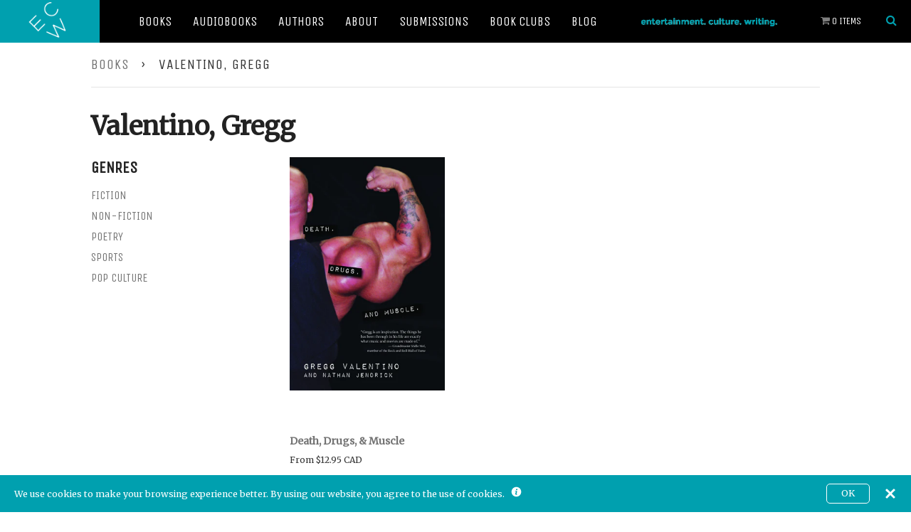

--- FILE ---
content_type: text/css
request_url: https://ecwpress.com/cdn/shop/t/6/assets/bold-upsell-custom.css?v=157476255988720460371518727105
body_size: -672
content:
/*# sourceMappingURL=/cdn/shop/t/6/assets/bold-upsell-custom.css.map?v=157476255988720460371518727105 */
